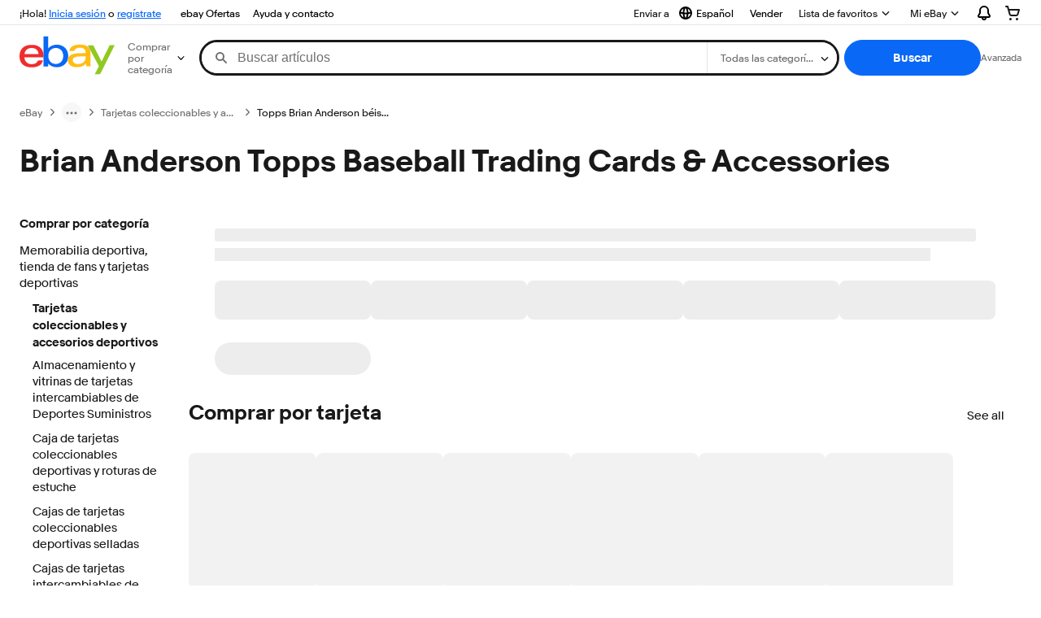

--- FILE ---
content_type: text/plain; charset=UTF-8
request_url: https://cas.avalon.perfdrive.com/jsdata?
body_size: 87
content:
{"ssresp":"0","jsrecvd":"true","__uzmaj":"ebeb6bb9-1c86-449f-90b0-3fccb2b93c8e","__uzmbj":"1762451326","__uzmcj":"867991086515","__uzmdj":"1762451326","jsbd2":"78ae351b-bjp5-e7fd-7287-2637795c5ee7"}

--- FILE ---
content_type: text/plain; charset=UTF-8
request_url: https://cas.avalon.perfdrive.com/jsdata?
body_size: 158
content:
{"ssresp":"0","jsrecvd":"true","__uzmaj":"060439c9-9b22-4db5-9f46-547a4538a2c9","__uzmbj":"1762451326","__uzmcj":"526521026178","__uzmdj":"1762451326","__uzmlj":"khUNt/qxL4bV18zmDd7VQZFCDbXOihxKGzSNhLfvG+s=","__uzmfj":"7f60003622f9cc-253d-4d21-bca9-94be0f50a96817624513263160-5b8b331f710064ab10","jsbd2":"897c3c98-bjp5-e7fd-3ca5-1a1a10314c9a","mc":{},"mct":""}